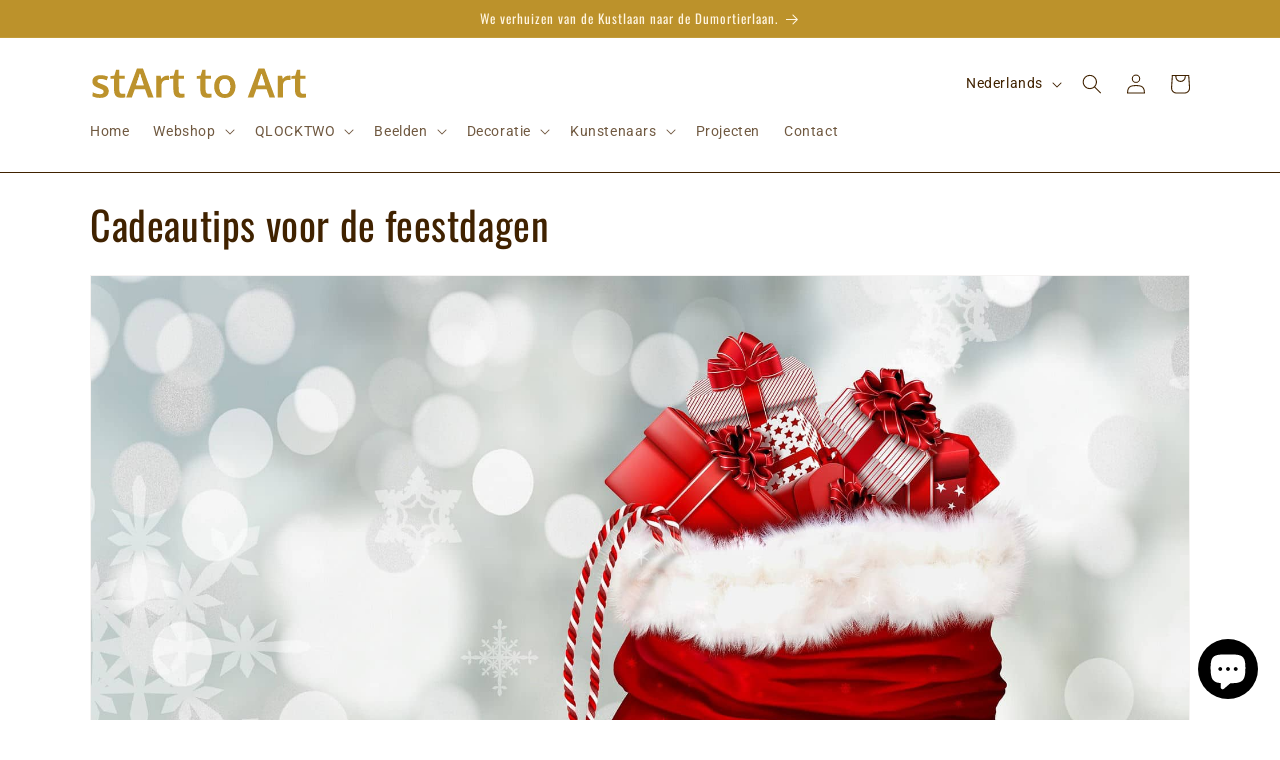

--- FILE ---
content_type: image/svg+xml
request_url: https://starttoart.be/cdn/shop/files/Logo-stArt-to-Art-gold.svg?v=1751712539&width=220
body_size: 7613
content:
<svg version="1.1" id="Layer_1" xmlns="http://www.w3.org/2000/svg" xmlns:xlink="http://www.w3.org/1999/xlink" x="0px" y="0px"
	 width="100%" viewBox="0 0 3193 540" enable-background="new 0 0 3193 540" xml:space="preserve">
<path fill="#FFFFFF" opacity="1.000000" stroke="none" 
	d="
M2404.000000,541.000000 
	C1602.666626,541.000000 801.833313,541.000000 1.000000,541.000000 
	C1.000000,361.000000 1.000000,181.000000 1.000000,1.000000 
	C1065.333374,1.000000 2129.666748,1.000000 3194.000000,1.000000 
	C3194.000000,181.000000 3194.000000,361.000000 3194.000000,541.000000 
	C2930.833252,541.000000 2667.666748,541.000000 2404.000000,541.000000 
M887.295837,380.176025 
	C887.201538,379.856537 887.123901,379.531006 887.010559,379.218384 
	C847.762695,270.888672 808.492188,162.567154 769.355469,54.197315 
	C768.127563,50.797291 766.403137,50.165268 763.187500,50.179741 
	C737.693909,50.294495 712.199219,50.310925 686.705872,50.165649 
	C683.185059,50.145588 681.500122,51.111374 680.232483,54.566826 
	C630.585144,189.902054 580.821472,325.194580 531.082153,460.496063 
	C529.114868,465.847534 527.237305,471.231995 525.231201,476.843719 
	C553.059753,476.843719 580.196472,476.843719 607.554321,476.843719 
	C608.077515,475.400726 608.587463,474.026184 609.075378,472.643890 
	C622.081421,435.798889 635.160706,398.979309 647.985413,362.071289 
	C649.437073,357.893524 651.321960,356.625305 655.728699,356.642914 
	C701.717346,356.826935 747.707214,356.802643 793.696228,356.675385 
	C797.713135,356.664276 799.711975,357.566681 801.145447,361.734863 
	C813.851807,398.680847 826.923706,435.501007 839.684326,472.428558 
	C840.941223,476.066010 842.555420,477.129303 846.333069,477.098267 
	C869.826050,476.905365 893.321472,477.001038 916.816040,477.001038 
	C918.449524,477.001038 920.082947,477.001068 922.420837,477.001068 
	C910.691956,444.584198 899.167175,412.731476 887.295837,380.176025 
M2402.635498,168.115585 
	C2364.826904,270.918304 2327.018555,373.721039 2289.107666,476.801636 
	C2316.962158,476.801636 2344.246338,476.801636 2371.568604,476.801636 
	C2372.084473,475.400757 2372.556885,474.165253 2372.996582,472.918121 
	C2386.092285,435.752441 2399.215820,398.596497 2412.222412,361.399658 
	C2413.340820,358.201538 2414.597656,356.637817 2418.443848,356.651154 
	C2465.265869,356.813293 2512.089111,356.804169 2558.911133,356.660797 
	C2562.444580,356.649994 2563.782227,357.886322 2564.851562,361.006683 
	C2571.428467,380.196960 2578.199707,399.320526 2584.901855,418.467865 
	C2591.703857,437.899719 2598.500488,457.333374 2605.277832,476.704315 
	C2632.325439,476.704315 2659.047607,476.704315 2686.214600,476.704315 
	C2685.435303,474.449646 2684.818115,472.584869 2684.149414,470.738678 
	C2633.935059,332.073517 2583.706055,193.413757 2533.567871,54.721012 
	C2532.376709,51.426224 2530.947021,50.119766 2527.254150,50.146500 
	C2501.761475,50.331020 2476.266357,50.303749 2450.772705,50.172802 
	C2447.316406,50.155052 2445.529541,50.976353 2444.250488,54.502712 
	C2430.586426,92.171768 2416.713379,129.765060 2402.635498,168.115585 
M1947.146729,149.703934 
	C1939.368896,150.454056 1931.519165,150.765640 1923.825073,152.026733 
	C1879.564941,159.281204 1845.638550,181.671722 1823.795654,221.306564 
	C1811.542725,243.539917 1805.583252,267.632660 1803.606201,292.782745 
	C1801.065552,325.102081 1802.624878,357.083740 1814.112183,387.770569 
	C1830.170532,430.668610 1858.529663,461.622650 1903.042236,475.757538 
	C1929.679932,484.216309 1957.031128,484.889954 1984.561035,481.101410 
	C2031.549683,474.635040 2067.231934,451.371887 2090.135498,409.471985 
	C2102.808594,386.287842 2108.524658,361.159271 2110.359131,334.957184 
	C2112.413330,305.621490 2110.569580,276.676575 2101.123047,248.676361 
	C2075.823975,173.687180 2014.987671,145.787338 1947.146729,149.703934 
M126.144035,208.507141 
	C136.071335,204.523529 146.511566,203.744843 157.031021,203.811478 
	C183.210602,203.977310 208.048111,210.378601 232.091324,220.320221 
	C235.674194,221.801712 239.234451,223.337860 243.007446,224.934296 
	C249.407562,207.058151 255.601486,189.757919 261.890656,172.191589 
	C257.636292,170.277573 253.896271,168.486588 250.073990,166.892807 
	C224.291565,156.142120 197.323120,151.043594 169.503571,149.682144 
	C145.071106,148.486450 120.876656,149.569305 97.423645,157.077896 
	C73.622398,164.697983 53.792770,177.605270 42.586811,201.057358 
	C35.335323,216.233429 33.956936,232.432037 35.075924,248.871201 
	C36.653770,272.051514 45.635639,291.566315 64.353531,306.165222 
	C79.748688,318.172638 97.066559,326.516144 114.969276,333.897491 
	C135.097015,342.196198 155.266891,350.409332 175.183472,359.192505 
	C180.545334,361.557068 185.732224,365.193604 189.832092,369.387451 
	C204.600632,384.494415 199.829453,410.281738 180.626266,420.818329 
	C170.130127,426.577454 158.638794,428.204712 146.860367,428.231781 
	C111.712029,428.312622 78.940903,418.497864 47.260609,404.187347 
	C45.497795,403.391052 43.734341,402.596161 41.458870,401.569458 
	C39.251526,417.415741 37.000996,432.661957 35.040619,447.945374 
	C33.582428,459.313660 33.626320,459.628693 44.310848,464.125763 
	C91.763519,484.098480 140.980606,487.425690 191.157013,478.244598 
	C213.756424,474.109436 233.695236,464.017181 249.234024,446.471222 
	C262.564087,431.419342 268.868164,413.437408 270.644989,393.727356 
	C273.760590,359.166901 263.696594,330.387665 234.036743,309.990051 
	C214.184372,296.337250 191.821472,288.366516 169.594757,279.850220 
	C153.780319,273.790802 138.192184,267.044098 122.875008,259.815918 
	C111.821129,254.599579 106.286232,245.243195 107.110603,232.685440 
	C107.899780,220.664001 114.687569,213.214127 126.144035,208.507141 
M363.101929,436.332001 
	C372.557190,455.355133 387.223907,468.572662 407.672180,474.441895 
	C417.836823,477.359436 428.417023,479.301971 438.943207,480.391724 
	C463.462646,482.930084 487.733368,480.631683 511.912140,474.717072 
	C511.204834,456.570099 510.501770,438.531006 509.794495,420.384277 
	C502.549561,421.185760 495.795685,422.205536 489.005188,422.608337 
	C482.030762,423.022034 475.010834,423.105804 468.027863,422.856293 
	C447.421753,422.120056 435.030365,413.336151 429.946930,394.590271 
	C427.359100,385.047150 425.556580,374.974365 425.469086,365.122650 
	C424.997009,311.971649 425.172424,258.814911 425.142700,205.660110 
	C425.142334,205.042282 425.383514,204.424316 425.642578,203.177826 
	C451.934021,203.177826 478.139465,203.177826 504.403503,203.177826 
	C504.403503,187.432999 504.403503,172.366852 504.403503,156.768250 
	C477.824982,156.768250 451.594086,156.768250 424.974365,156.768250 
	C424.974365,127.642914 424.974365,99.051765 424.974365,70.244827 
	C410.794006,70.244827 397.007568,70.398018 383.228638,70.144348 
	C379.469116,70.075134 378.061249,71.414909 377.113617,74.841209 
	C370.245453,99.674194 363.195831,124.457001 356.212952,149.258316 
	C353.898651,157.478073 353.894470,157.274368 345.331879,157.964798 
	C330.108185,159.192322 314.906952,160.698441 299.321838,162.122238 
	C298.402740,175.946381 297.506744,189.423157 296.575531,203.429855 
	C314.471924,203.429855 331.403625,203.429855 348.896179,203.429855 
	C348.896179,205.845322 348.886230,207.792923 348.897614,209.740372 
	C349.234344,267.378784 349.237793,325.022217 350.106934,382.652618 
	C350.383789,401.009979 354.466614,418.966064 363.101929,436.332001 
M1303.760742,480.979187 
	C1327.098511,482.142365 1350.166138,480.512268 1372.905518,474.630615 
	C1372.197998,456.385040 1371.503418,438.472748 1370.835205,421.237915 
	C1356.549561,421.800903 1342.607544,422.999908 1328.692261,422.744965 
	C1308.339478,422.372070 1296.074341,413.277222 1290.991577,394.754364 
	C1288.418457,385.377472 1286.565308,375.479034 1286.478638,365.797638 
	C1286.001099,312.487976 1286.168335,259.172485 1286.129150,205.858978 
	C1286.128662,205.224045 1286.322388,204.588959 1286.527344,203.327484 
	C1312.788574,203.327484 1339.004883,203.327484 1365.472290,203.327484 
	C1365.472290,187.608215 1365.472290,172.541000 1365.472290,156.936890 
	C1338.971069,156.936890 1312.746704,156.936890 1285.957520,156.936890 
	C1285.957520,127.697609 1285.957520,98.990593 1285.957520,70.244774 
	C1271.915283,70.244774 1258.440308,70.452545 1244.978271,70.125549 
	C1240.608887,70.019402 1239.010376,71.555923 1237.907959,75.561958 
	C1230.764160,101.521339 1223.324219,127.399094 1216.144775,153.348831 
	C1215.402588,156.030899 1214.376343,157.269836 1211.556152,157.443436 
	C1205.914185,157.790726 1200.290649,158.439072 1194.659546,158.962646 
	C1183.289185,160.019867 1171.918823,161.076782 1160.325439,162.154541 
	C1159.395386,176.013290 1158.499512,189.364456 1157.557617,203.399872 
	C1175.394043,203.399872 1192.451172,203.399872 1209.896118,203.399872 
	C1209.896118,206.005661 1209.896118,207.980118 1209.896118,209.954559 
	C1209.896240,260.104126 1209.783936,310.254059 1209.948853,360.403076 
	C1210.019531,381.924377 1211.706421,403.305725 1218.867188,423.858246 
	C1227.467041,448.541473 1242.827271,466.937195 1268.610962,474.389099 
	C1279.712280,477.597565 1291.403809,478.764282 1303.760742,480.979187 
M1677.103882,354.492493 
	C1677.103882,304.243408 1677.103882,253.994293 1677.103882,203.256378 
	C1703.960815,203.256378 1730.059204,203.256378 1756.453369,203.256378 
	C1756.453369,187.691803 1756.453369,172.618927 1756.453369,156.995911 
	C1730.025024,156.995911 1703.795776,156.995911 1676.992432,156.995911 
	C1676.992432,127.737572 1676.992432,99.022156 1676.992432,70.244774 
	C1662.939697,70.244774 1649.463379,70.447182 1635.999390,70.128098 
	C1631.654907,70.025146 1630.017822,71.511490 1628.909058,75.544029 
	C1621.768921,101.513870 1614.322998,127.399559 1607.143066,153.358704 
	C1606.398560,156.050674 1605.354736,157.270706 1602.544189,157.445251 
	C1596.900269,157.795761 1591.274536,158.440186 1585.641357,158.963989 
	C1574.270508,160.021332 1562.899780,161.079086 1551.320923,162.156036 
	C1550.391724,176.040237 1549.498169,189.392670 1548.558350,203.434479 
	C1566.431763,203.434479 1583.494507,203.434479 1600.896118,203.434479 
	C1600.896118,206.054214 1600.896118,208.036011 1600.896118,210.017807 
	C1600.896240,260.184448 1600.783569,310.351471 1600.948975,360.517578 
	C1601.019897,382.047516 1602.768311,403.423096 1609.890991,423.993683 
	C1619.491943,451.722351 1637.859741,470.287170 1666.941650,476.508270 
	C1679.231812,479.137360 1691.920044,480.374176 1704.493408,481.103882 
	C1724.520264,482.266266 1744.256836,479.433167 1763.918457,474.731079 
	C1763.204224,456.497101 1762.498535,438.481140 1761.824951,421.285187 
	C1747.460205,421.839813 1733.668335,423.015564 1719.903442,422.756226 
	C1698.116943,422.345703 1685.593018,412.331116 1681.043945,391.095551 
	C1678.555176,379.478271 1678.342773,367.373291 1677.103882,354.492493 
M2951.500000,203.277252 
	C2958.786133,203.277252 2966.072021,203.277252 2973.896240,203.277252 
	C2973.896240,205.861084 2973.896240,207.811310 2973.896240,209.761536 
	C2973.896240,259.928040 2973.484375,310.099854 2974.127930,360.258118 
	C2974.342041,376.969971 2975.885498,393.928162 2979.228271,410.281708 
	C2986.242432,444.597443 3005.189697,468.921112 3041.109375,476.982574 
	C3063.791260,482.073090 3086.680664,482.403320 3109.633789,479.728638 
	C3118.790283,478.661621 3127.835449,476.638123 3136.922119,475.051636 
	C3136.197510,456.381287 3135.502197,438.463654 3134.833740,421.239777 
	C3120.533936,421.802124 3106.584229,422.999908 3092.661377,422.743866 
	C3072.484131,422.372833 3060.146484,413.367065 3055.132324,395.183960 
	C3052.459961,385.493225 3050.574707,375.252258 3050.480469,365.239441 
	C3049.981201,312.245453 3050.162598,259.244995 3050.123047,206.246780 
	C3050.122314,205.456146 3050.312500,204.665375 3050.495605,203.234650 
	C3076.874268,203.234650 3103.088623,203.234650 3129.423340,203.234650 
	C3129.423340,187.489685 3129.423340,172.420456 3129.423340,156.810471 
	C3102.863037,156.810471 3076.629883,156.810471 3050.002686,156.810471 
	C3050.002686,127.674049 3050.002686,99.078346 3050.002686,70.244820 
	C3035.818359,70.244820 3022.031982,70.392899 3008.252930,70.147095 
	C3004.522217,70.080544 3003.071289,71.364777 3002.116943,74.818428 
	C2995.252686,99.657631 2988.199463,124.444473 2981.214844,149.250412 
	C2978.898193,157.478027 2978.893555,157.274338 2970.336914,157.964417 
	C2955.110840,159.192413 2939.906982,160.698547 2924.321533,162.122360 
	C2923.402588,175.951126 2922.506836,189.429306 2921.586670,203.277496 
	C2931.866943,203.277496 2941.183350,203.277496 2951.500000,203.277252 
M961.000000,350.500000 
	C961.000000,392.575470 961.000000,434.650940 961.000000,476.635956 
	C986.746826,476.635956 1011.806824,476.635956 1037.103149,476.635956 
	C1037.103149,474.285675 1037.103149,472.298462 1037.103149,470.311279 
	C1037.103149,416.498016 1037.014771,362.684479 1037.190552,308.871765 
	C1037.219727,299.918701 1037.679443,290.846405 1039.182129,282.041168 
	C1043.881958,254.503540 1057.633301,233.418167 1085.208130,224.466797 
	C1095.634766,221.082077 1106.997314,220.203400 1118.025635,219.167633 
	C1126.853149,218.338562 1135.820801,219.000107 1145.509277,219.000107 
	C1145.509277,199.065979 1145.509277,178.162994 1145.509277,156.802750 
	C1099.708740,151.500839 1061.552734,164.123993 1034.968262,205.731155 
	C1031.513550,188.854172 1028.270630,173.011475 1025.059448,157.324005 
	C1003.460266,157.324005 982.385498,157.324005 961.000000,157.324005 
	C961.000000,221.598343 961.000000,285.549164 961.000000,350.500000 
M2724.000000,331.500000 
	C2724.000000,379.906952 2724.000000,428.313934 2724.000000,476.638489 
	C2749.741455,476.638489 2774.801514,476.638489 2800.103027,476.638489 
	C2800.103027,474.293182 2800.102783,472.306000 2800.102783,470.318787 
	C2800.102783,416.505524 2800.014404,362.691956 2800.190186,308.879242 
	C2800.219238,299.926147 2800.679443,290.854034 2802.181152,282.048523 
	C2806.878174,254.510300 2820.627930,233.423752 2848.201172,224.469009 
	C2858.627441,221.082962 2869.989746,220.203812 2881.018066,219.167694 
	C2889.846680,218.338272 2898.815430,219.000107 2908.507324,219.000107 
	C2908.507324,199.071976 2908.507324,178.169052 2908.507324,156.802460 
	C2862.713623,151.500610 2824.558838,164.120773 2797.968994,205.730377 
	C2794.513916,188.853073 2791.271240,173.013016 2788.058838,157.321533 
	C2766.466309,157.321533 2745.391113,157.321533 2724.000000,157.321533 
	C2724.000000,215.261642 2724.000000,272.880829 2724.000000,331.500000 
z"/>
<path fill="#BC922C" opacity="1.000000" stroke="none" 
	d="
M887.469116,380.527374 
	C899.167175,412.731476 910.691956,444.584198 922.420837,477.001068 
	C920.082947,477.001068 918.449524,477.001038 916.816040,477.001038 
	C893.321472,477.001038 869.826050,476.905365 846.333069,477.098267 
	C842.555420,477.129303 840.941223,476.066010 839.684326,472.428558 
	C826.923706,435.501007 813.851807,398.680847 801.145447,361.734863 
	C799.711975,357.566681 797.713135,356.664276 793.696228,356.675385 
	C747.707214,356.802643 701.717346,356.826935 655.728699,356.642914 
	C651.321960,356.625305 649.437073,357.893524 647.985413,362.071289 
	C635.160706,398.979309 622.081421,435.798889 609.075378,472.643890 
	C608.587463,474.026184 608.077515,475.400726 607.554321,476.843719 
	C580.196472,476.843719 553.059753,476.843719 525.231201,476.843719 
	C527.237305,471.231995 529.114868,465.847534 531.082153,460.496063 
	C580.821472,325.194580 630.585144,189.902054 680.232483,54.566826 
	C681.500122,51.111374 683.185059,50.145588 686.705872,50.165649 
	C712.199219,50.310925 737.693909,50.294495 763.187500,50.179741 
	C766.403137,50.165268 768.127563,50.797291 769.355469,54.197315 
	C808.492188,162.567154 847.762695,270.888672 887.010559,379.218384 
	C887.123901,379.531006 887.201538,379.856537 887.469116,380.527374 
M721.649841,136.082108 
	C704.437500,189.778397 687.225220,243.474686 669.907349,297.500244 
	C706.576599,297.500244 742.482178,297.500244 779.000122,297.500244 
	C761.138306,240.052948 743.395081,182.987061 725.320435,124.855286 
	C723.940674,129.058746 722.912720,132.190491 721.649841,136.082108 
z"/>
<path fill="#BC922C" opacity="1.000000" stroke="none" 
	d="
M2402.766602,167.747345 
	C2416.713379,129.765060 2430.586426,92.171768 2444.250488,54.502712 
	C2445.529541,50.976353 2447.316406,50.155052 2450.772705,50.172802 
	C2476.266357,50.303749 2501.761475,50.331020 2527.254150,50.146500 
	C2530.947021,50.119766 2532.376709,51.426224 2533.567871,54.721012 
	C2583.706055,193.413757 2633.935059,332.073517 2684.149414,470.738678 
	C2684.818115,472.584869 2685.435303,474.449646 2686.214600,476.704315 
	C2659.047607,476.704315 2632.325439,476.704315 2605.277832,476.704315 
	C2598.500488,457.333374 2591.703857,437.899719 2584.901855,418.467865 
	C2578.199707,399.320526 2571.428467,380.196960 2564.851562,361.006683 
	C2563.782227,357.886322 2562.444580,356.649994 2558.911133,356.660797 
	C2512.089111,356.804169 2465.265869,356.813293 2418.443848,356.651154 
	C2414.597656,356.637817 2413.340820,358.201538 2412.222412,361.399658 
	C2399.215820,398.596497 2386.092285,435.752441 2372.996582,472.918121 
	C2372.556885,474.165253 2372.084473,475.400757 2371.568604,476.801636 
	C2344.246338,476.801636 2316.962158,476.801636 2289.107666,476.801636 
	C2327.018555,373.721039 2364.826904,270.918304 2402.766602,167.747345 
M2444.326172,264.789276 
	C2440.909912,275.597961 2437.493896,286.406647 2434.005127,297.444458 
	C2470.667480,297.444458 2506.551758,297.444458 2542.984863,297.444458 
	C2525.124512,240.007339 2507.393066,182.985260 2489.274414,124.718155 
	C2474.117188,172.021835 2459.372070,218.038300 2444.326172,264.789276 
z"/>
<path fill="#BC922C" opacity="1.000000" stroke="none" 
	d="
M1947.611328,149.666672 
	C2014.987671,145.787338 2075.823975,173.687180 2101.123047,248.676361 
	C2110.569580,276.676575 2112.413330,305.621490 2110.359131,334.957184 
	C2108.524658,361.159271 2102.808594,386.287842 2090.135498,409.471985 
	C2067.231934,451.371887 2031.549683,474.635040 1984.561035,481.101410 
	C1957.031128,484.889954 1929.679932,484.216309 1903.042236,475.757538 
	C1858.529663,461.622650 1830.170532,430.668610 1814.112183,387.770569 
	C1802.624878,357.083740 1801.065552,325.102081 1803.606201,292.782745 
	C1805.583252,267.632660 1811.542725,243.539917 1823.795654,221.306564 
	C1845.638550,181.671722 1879.564941,159.281204 1923.825073,152.026733 
	C1931.519165,150.765640 1939.368896,150.454056 1947.611328,149.666672 
M2033.940063,295.640961 
	C2032.582397,286.770782 2031.854004,277.748718 2029.755615,269.057373 
	C2021.573486,235.166061 2003.179932,211.407730 1967.283691,207.599564 
	C1933.360229,204.000656 1904.912598,215.515778 1889.977783,249.996719 
	C1882.324219,267.667206 1879.496826,286.339081 1878.891357,305.434998 
	C1878.149292,328.840393 1879.181030,352.044861 1887.037964,374.429901 
	C1903.812378,422.221344 1958.978760,441.264008 1999.290894,413.110626 
	C2014.507690,402.483612 2022.757935,387.038025 2027.858032,369.760437 
	C2034.923828,345.823090 2035.942261,321.303986 2033.940063,295.640961 
z"/>
<path fill="#BC922C" opacity="1.000000" stroke="none" 
	d="
M125.798233,208.676361 
	C114.687569,213.214127 107.899780,220.664001 107.110603,232.685440 
	C106.286232,245.243195 111.821129,254.599579 122.875008,259.815918 
	C138.192184,267.044098 153.780319,273.790802 169.594757,279.850220 
	C191.821472,288.366516 214.184372,296.337250 234.036743,309.990051 
	C263.696594,330.387665 273.760590,359.166901 270.644989,393.727356 
	C268.868164,413.437408 262.564087,431.419342 249.234024,446.471222 
	C233.695236,464.017181 213.756424,474.109436 191.157013,478.244598 
	C140.980606,487.425690 91.763519,484.098480 44.310848,464.125763 
	C33.626320,459.628693 33.582428,459.313660 35.040619,447.945374 
	C37.000996,432.661957 39.251526,417.415741 41.458870,401.569458 
	C43.734341,402.596161 45.497795,403.391052 47.260609,404.187347 
	C78.940903,418.497864 111.712029,428.312622 146.860367,428.231781 
	C158.638794,428.204712 170.130127,426.577454 180.626266,420.818329 
	C199.829453,410.281738 204.600632,384.494415 189.832092,369.387451 
	C185.732224,365.193604 180.545334,361.557068 175.183472,359.192505 
	C155.266891,350.409332 135.097015,342.196198 114.969276,333.897491 
	C97.066559,326.516144 79.748688,318.172638 64.353531,306.165222 
	C45.635639,291.566315 36.653770,272.051514 35.075924,248.871201 
	C33.956936,232.432037 35.335323,216.233429 42.586811,201.057358 
	C53.792770,177.605270 73.622398,164.697983 97.423645,157.077896 
	C120.876656,149.569305 145.071106,148.486450 169.503571,149.682144 
	C197.323120,151.043594 224.291565,156.142120 250.073990,166.892807 
	C253.896271,168.486588 257.636292,170.277573 261.890656,172.191589 
	C255.601486,189.757919 249.407562,207.058151 243.007446,224.934296 
	C239.234451,223.337860 235.674194,221.801712 232.091324,220.320221 
	C208.048111,210.378601 183.210602,203.977310 157.031021,203.811478 
	C146.511566,203.744843 136.071335,204.523529 125.798233,208.676361 
z"/>
<path fill="#BC922C" opacity="1.000000" stroke="none" 
	d="
M362.960815,435.986633 
	C354.466614,418.966064 350.383789,401.009979 350.106934,382.652618 
	C349.237793,325.022217 349.234344,267.378784 348.897614,209.740372 
	C348.886230,207.792923 348.896179,205.845322 348.896179,203.429855 
	C331.403625,203.429855 314.471924,203.429855 296.575531,203.429855 
	C297.506744,189.423157 298.402740,175.946381 299.321838,162.122238 
	C314.906952,160.698441 330.108185,159.192322 345.331879,157.964798 
	C353.894470,157.274368 353.898651,157.478073 356.212952,149.258316 
	C363.195831,124.457001 370.245453,99.674194 377.113617,74.841209 
	C378.061249,71.414909 379.469116,70.075134 383.228638,70.144348 
	C397.007568,70.398018 410.794006,70.244827 424.974365,70.244827 
	C424.974365,99.051765 424.974365,127.642914 424.974365,156.768250 
	C451.594086,156.768250 477.824982,156.768250 504.403503,156.768250 
	C504.403503,172.366852 504.403503,187.432999 504.403503,203.177826 
	C478.139465,203.177826 451.934021,203.177826 425.642578,203.177826 
	C425.383514,204.424316 425.142334,205.042282 425.142700,205.660110 
	C425.172424,258.814911 424.997009,311.971649 425.469086,365.122650 
	C425.556580,374.974365 427.359100,385.047150 429.946930,394.590271 
	C435.030365,413.336151 447.421753,422.120056 468.027863,422.856293 
	C475.010834,423.105804 482.030762,423.022034 489.005188,422.608337 
	C495.795685,422.205536 502.549561,421.185760 509.794495,420.384277 
	C510.501770,438.531006 511.204834,456.570099 511.912140,474.717072 
	C487.733368,480.631683 463.462646,482.930084 438.943207,480.391724 
	C428.417023,479.301971 417.836823,477.359436 407.672180,474.441895 
	C387.223907,468.572662 372.557190,455.355133 362.960815,435.986633 
z"/>
<path fill="#BC922C" opacity="1.000000" stroke="none" 
	d="
M1303.293945,480.918884 
	C1291.403809,478.764282 1279.712280,477.597565 1268.610962,474.389099 
	C1242.827271,466.937195 1227.467041,448.541473 1218.867188,423.858246 
	C1211.706421,403.305725 1210.019531,381.924377 1209.948853,360.403076 
	C1209.783936,310.254059 1209.896240,260.104126 1209.896118,209.954559 
	C1209.896118,207.980118 1209.896118,206.005661 1209.896118,203.399872 
	C1192.451172,203.399872 1175.394043,203.399872 1157.557617,203.399872 
	C1158.499512,189.364456 1159.395386,176.013290 1160.325439,162.154541 
	C1171.918823,161.076782 1183.289185,160.019867 1194.659546,158.962646 
	C1200.290649,158.439072 1205.914185,157.790726 1211.556152,157.443436 
	C1214.376343,157.269836 1215.402588,156.030899 1216.144775,153.348831 
	C1223.324219,127.399094 1230.764160,101.521339 1237.907959,75.561958 
	C1239.010376,71.555923 1240.608887,70.019402 1244.978271,70.125549 
	C1258.440308,70.452545 1271.915283,70.244774 1285.957520,70.244774 
	C1285.957520,98.990593 1285.957520,127.697609 1285.957520,156.936890 
	C1312.746704,156.936890 1338.971069,156.936890 1365.472290,156.936890 
	C1365.472290,172.541000 1365.472290,187.608215 1365.472290,203.327484 
	C1339.004883,203.327484 1312.788574,203.327484 1286.527344,203.327484 
	C1286.322388,204.588959 1286.128662,205.224045 1286.129150,205.858978 
	C1286.168335,259.172485 1286.001099,312.487976 1286.478638,365.797638 
	C1286.565308,375.479034 1288.418457,385.377472 1290.991577,394.754364 
	C1296.074341,413.277222 1308.339478,422.372070 1328.692261,422.744965 
	C1342.607544,422.999908 1356.549561,421.800903 1370.835205,421.237915 
	C1371.503418,438.472748 1372.197998,456.385040 1372.905518,474.630615 
	C1350.166138,480.512268 1327.098511,482.142365 1303.293945,480.918884 
z"/>
<path fill="#BC922C" opacity="1.000000" stroke="none" 
	d="
M1677.103760,354.990356 
	C1678.342773,367.373291 1678.555176,379.478271 1681.043945,391.095551 
	C1685.593018,412.331116 1698.116943,422.345703 1719.903442,422.756226 
	C1733.668335,423.015564 1747.460205,421.839813 1761.824951,421.285187 
	C1762.498535,438.481140 1763.204224,456.497101 1763.918457,474.731079 
	C1744.256836,479.433167 1724.520264,482.266266 1704.493408,481.103882 
	C1691.920044,480.374176 1679.231812,479.137360 1666.941650,476.508270 
	C1637.859741,470.287170 1619.491943,451.722351 1609.890991,423.993683 
	C1602.768311,403.423096 1601.019897,382.047516 1600.948975,360.517578 
	C1600.783569,310.351471 1600.896240,260.184448 1600.896118,210.017807 
	C1600.896118,208.036011 1600.896118,206.054214 1600.896118,203.434479 
	C1583.494507,203.434479 1566.431763,203.434479 1548.558350,203.434479 
	C1549.498169,189.392670 1550.391724,176.040237 1551.320923,162.156036 
	C1562.899780,161.079086 1574.270508,160.021332 1585.641357,158.963989 
	C1591.274536,158.440186 1596.900269,157.795761 1602.544189,157.445251 
	C1605.354736,157.270706 1606.398560,156.050674 1607.143066,153.358704 
	C1614.322998,127.399559 1621.768921,101.513870 1628.909058,75.544029 
	C1630.017822,71.511490 1631.654907,70.025146 1635.999390,70.128098 
	C1649.463379,70.447182 1662.939697,70.244774 1676.992432,70.244774 
	C1676.992432,99.022156 1676.992432,127.737572 1676.992432,156.995911 
	C1703.795776,156.995911 1730.025024,156.995911 1756.453369,156.995911 
	C1756.453369,172.618927 1756.453369,187.691803 1756.453369,203.256378 
	C1730.059204,203.256378 1703.960815,203.256378 1677.103882,203.256378 
	C1677.103882,253.994293 1677.103882,304.243408 1677.103760,354.990356 
z"/>
<path fill="#BC922C" opacity="1.000000" stroke="none" 
	d="
M2951.000000,203.277374 
	C2941.183350,203.277496 2931.866943,203.277496 2921.586670,203.277496 
	C2922.506836,189.429306 2923.402588,175.951126 2924.321533,162.122360 
	C2939.906982,160.698547 2955.110840,159.192413 2970.336914,157.964417 
	C2978.893555,157.274338 2978.898193,157.478027 2981.214844,149.250412 
	C2988.199463,124.444473 2995.252686,99.657631 3002.116943,74.818428 
	C3003.071289,71.364777 3004.522217,70.080544 3008.252930,70.147095 
	C3022.031982,70.392899 3035.818359,70.244820 3050.002686,70.244820 
	C3050.002686,99.078346 3050.002686,127.674049 3050.002686,156.810471 
	C3076.629883,156.810471 3102.863037,156.810471 3129.423340,156.810471 
	C3129.423340,172.420456 3129.423340,187.489685 3129.423340,203.234650 
	C3103.088623,203.234650 3076.874268,203.234650 3050.495605,203.234650 
	C3050.312500,204.665375 3050.122314,205.456146 3050.123047,206.246780 
	C3050.162598,259.244995 3049.981201,312.245453 3050.480469,365.239441 
	C3050.574707,375.252258 3052.459961,385.493225 3055.132324,395.183960 
	C3060.146484,413.367065 3072.484131,422.372833 3092.661377,422.743866 
	C3106.584229,422.999908 3120.533936,421.802124 3134.833740,421.239777 
	C3135.502197,438.463654 3136.197510,456.381287 3136.922119,475.051636 
	C3127.835449,476.638123 3118.790283,478.661621 3109.633789,479.728638 
	C3086.680664,482.403320 3063.791260,482.073090 3041.109375,476.982574 
	C3005.189697,468.921112 2986.242432,444.597443 2979.228271,410.281708 
	C2975.885498,393.928162 2974.342041,376.969971 2974.127930,360.258118 
	C2973.484375,310.099854 2973.896240,259.928040 2973.896240,209.761536 
	C2973.896240,207.811310 2973.896240,205.861084 2973.896240,203.277252 
	C2966.072021,203.277252 2958.786133,203.277252 2951.000000,203.277374 
z"/>
<path fill="#BC922B" opacity="1.000000" stroke="none" 
	d="
M961.000000,350.000000 
	C961.000000,285.549164 961.000000,221.598343 961.000000,157.324005 
	C982.385498,157.324005 1003.460266,157.324005 1025.059448,157.324005 
	C1028.270630,173.011475 1031.513550,188.854172 1034.968262,205.731155 
	C1061.552734,164.123993 1099.708740,151.500839 1145.509277,156.802750 
	C1145.509277,178.162994 1145.509277,199.065979 1145.509277,219.000107 
	C1135.820801,219.000107 1126.853149,218.338562 1118.025635,219.167633 
	C1106.997314,220.203400 1095.634766,221.082077 1085.208130,224.466797 
	C1057.633301,233.418167 1043.881958,254.503540 1039.182129,282.041168 
	C1037.679443,290.846405 1037.219727,299.918701 1037.190552,308.871765 
	C1037.014771,362.684479 1037.103149,416.498016 1037.103149,470.311279 
	C1037.103149,472.298462 1037.103149,474.285675 1037.103149,476.635956 
	C1011.806824,476.635956 986.746826,476.635956 961.000000,476.635956 
	C961.000000,434.650940 961.000000,392.575470 961.000000,350.000000 
z"/>
<path fill="#BC922B" opacity="1.000000" stroke="none" 
	d="
M2724.000000,331.000000 
	C2724.000000,272.880829 2724.000000,215.261642 2724.000000,157.321533 
	C2745.391113,157.321533 2766.466309,157.321533 2788.058838,157.321533 
	C2791.271240,173.013016 2794.513916,188.853073 2797.968994,205.730377 
	C2824.558838,164.120773 2862.713623,151.500610 2908.507324,156.802460 
	C2908.507324,178.169052 2908.507324,199.071976 2908.507324,219.000107 
	C2898.815430,219.000107 2889.846680,218.338272 2881.018066,219.167694 
	C2869.989746,220.203812 2858.627441,221.082962 2848.201172,224.469009 
	C2820.627930,233.423752 2806.878174,254.510300 2802.181152,282.048523 
	C2800.679443,290.854034 2800.219238,299.926147 2800.190186,308.879242 
	C2800.014404,362.691956 2800.102783,416.505524 2800.102783,470.318787 
	C2800.102783,472.306000 2800.103027,474.293182 2800.103027,476.638489 
	C2774.801514,476.638489 2749.741455,476.638489 2724.000000,476.638489 
	C2724.000000,428.313934 2724.000000,379.906952 2724.000000,331.000000 
z"/>
<path fill="#FEFEFD" opacity="1.000000" stroke="none" 
	d="
M721.767273,135.702179 
	C722.912720,132.190491 723.940674,129.058746 725.320435,124.855286 
	C743.395081,182.987061 761.138306,240.052948 779.000122,297.500244 
	C742.482178,297.500244 706.576599,297.500244 669.907349,297.500244 
	C687.225220,243.474686 704.437500,189.778397 721.767273,135.702179 
z"/>
<path fill="#FEFEFD" opacity="1.000000" stroke="none" 
	d="
M2444.476562,264.421997 
	C2459.372070,218.038300 2474.117188,172.021835 2489.274414,124.718155 
	C2507.393066,182.985260 2525.124512,240.007339 2542.984863,297.444458 
	C2506.551758,297.444458 2470.667480,297.444458 2434.005127,297.444458 
	C2437.493896,286.406647 2440.909912,275.597961 2444.476562,264.421997 
z"/>
<path fill="#FFFFFF" opacity="1.000000" stroke="none" 
	d="
M2033.965210,296.106628 
	C2035.942261,321.303986 2034.923828,345.823090 2027.858032,369.760437 
	C2022.757935,387.038025 2014.507690,402.483612 1999.290894,413.110626 
	C1958.978760,441.264008 1903.812378,422.221344 1887.037964,374.429901 
	C1879.181030,352.044861 1878.149292,328.840393 1878.891357,305.434998 
	C1879.496826,286.339081 1882.324219,267.667206 1889.977783,249.996719 
	C1904.912598,215.515778 1933.360229,204.000656 1967.283691,207.599564 
	C2003.179932,211.407730 2021.573486,235.166061 2029.755615,269.057373 
	C2031.854004,277.748718 2032.582397,286.770782 2033.965210,296.106628 
z"/>
</svg>